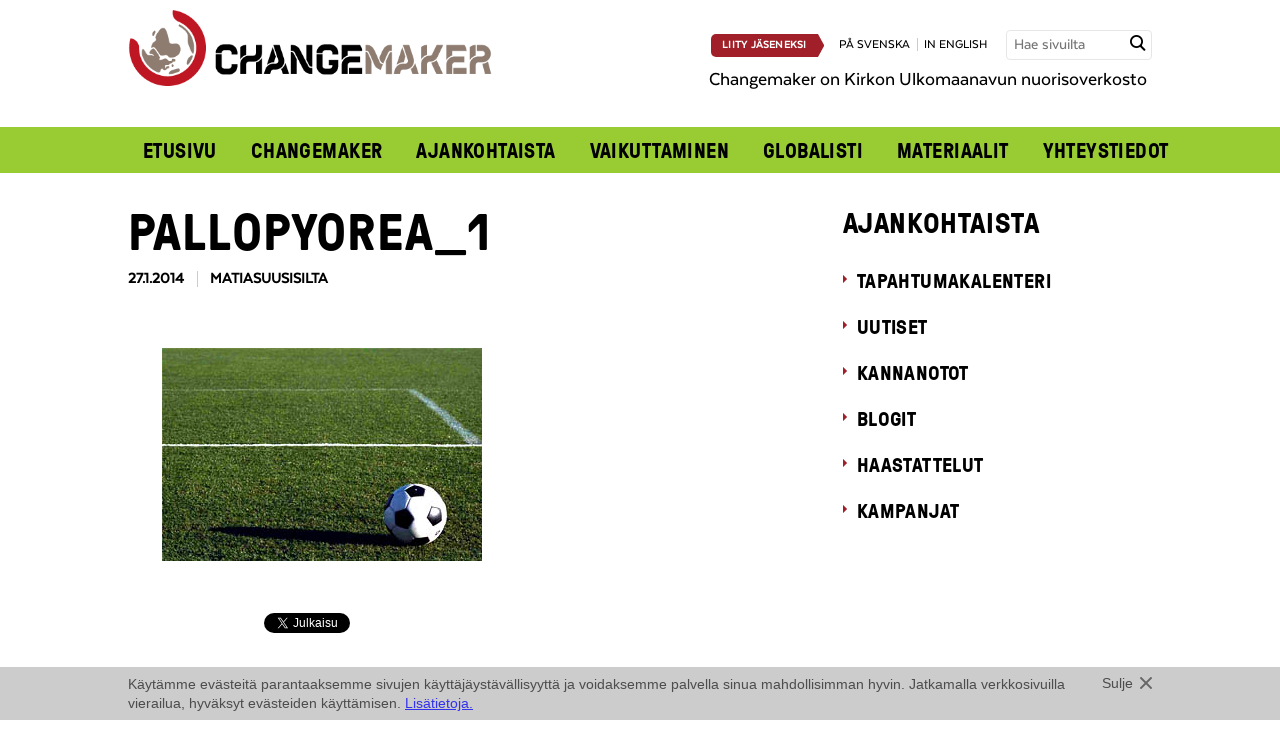

--- FILE ---
content_type: text/html; charset=UTF-8
request_url: https://www.changemaker.fi/kampanja/pallo-on-pyorea/pallopyorea_1/
body_size: 9879
content:

 
<!doctype html>

<!-- HTML5 Boilerplate -->
<!--[if lt IE 7]><html class="no-js lt-ie9 lt-ie8 lt-ie7" lang="fi"> <![endif]-->
<!--[if (IE 7)&!(IEMobile)]><html class="no-js lt-ie9 lt-ie8" lang="fi"><![endif]-->
<!--[if (IE 8)&!(IEMobile)]><html class="no-js lt-ie9" lang="fi"><![endif]-->
<!--[if gt IE 8]><!--> <html class="no-js" lang="fi"><!--<![endif]-->

<head>

<meta charset="UTF-8">

<title>pallopyorea_1 - Changemaker</title>

<meta name="viewport" content="width=device-width, initial-scale=1.0">


<link rel="stylesheet" href="https://www.changemaker.fi/wp-content/themes/changemaker/assets/css/style.css?ver=2025-05-22">
<!--[if gt IE 8]><!--><link rel="stylesheet" href="https://www.changemaker.fi/wp-content/themes/changemaker/assets/css/icons.css"><!--<![endif]-->

<!--[if lte IE 8]>
<link rel="stylesheet" href="https://www.changemaker.fi/wp-content/themes/changemaker/assets/css/ie.css">
<![endif]-->



<script src="https://www.changemaker.fi/wp-content/themes/changemaker/assets/js/vendor/modernizr-2.5.3-min.js"></script>

<!--[if (lt IE 9) & (!IEMobile)]>
<script src="https://www.changemaker.fi/wp-content/themes/changemaker/assets/js/vendor/ie/nwmatcher-min.js"></script>
<script src="https://www.changemaker.fi/wp-content/themes/changemaker/assets/js/vendor/ie/selectivizr-min.js"></script>
<![endif]-->



<link rel="icon" type="image/png" href="/favicon.png">


<meta name='robots' content='index, follow, max-image-preview:large, max-snippet:-1, max-video-preview:-1' />
<link rel="alternate" hreflang="fi" href="https://www.changemaker.fi/kampanja/pallo-on-pyorea/pallopyorea_1/" />
<link rel="alternate" hreflang="en-us" href="https://www.changemaker.fi/en/kampanja/pallo-on-pyorea/pallopyorea_1-2/" />
<link rel="alternate" hreflang="sv-se" href="https://www.changemaker.fi/sv/kampanja/pallo-on-pyorea/pallopyorea_1-2/" />
<link rel="alternate" hreflang="x-default" href="https://www.changemaker.fi/kampanja/pallo-on-pyorea/pallopyorea_1/" />

	<!-- This site is optimized with the Yoast SEO plugin v26.7 - https://yoast.com/wordpress/plugins/seo/ -->
	<link rel="canonical" href="https://www.changemaker.fi/kampanja/pallo-on-pyorea/pallopyorea_1/" />
	<meta property="og:locale" content="fi_FI" />
	<meta property="og:type" content="article" />
	<meta property="og:title" content="pallopyorea_1 - Changemaker" />
	<meta property="og:url" content="https://www.changemaker.fi/kampanja/pallo-on-pyorea/pallopyorea_1/" />
	<meta property="og:site_name" content="Changemaker" />
	<meta property="og:image" content="https://www.changemaker.fi/kampanja/pallo-on-pyorea/pallopyorea_1" />
	<meta property="og:image:width" content="320" />
	<meta property="og:image:height" content="213" />
	<meta property="og:image:type" content="image/jpeg" />
	<script type="application/ld+json" class="yoast-schema-graph">{"@context":"https://schema.org","@graph":[{"@type":"WebPage","@id":"https://www.changemaker.fi/kampanja/pallo-on-pyorea/pallopyorea_1/","url":"https://www.changemaker.fi/kampanja/pallo-on-pyorea/pallopyorea_1/","name":"pallopyorea_1 - Changemaker","isPartOf":{"@id":"https://www.changemaker.fi/#website"},"primaryImageOfPage":{"@id":"https://www.changemaker.fi/kampanja/pallo-on-pyorea/pallopyorea_1/#primaryimage"},"image":{"@id":"https://www.changemaker.fi/kampanja/pallo-on-pyorea/pallopyorea_1/#primaryimage"},"thumbnailUrl":"https://www.changemaker.fi/wp-content/uploads/pallopyorea_11.jpg","datePublished":"2014-01-27T09:12:55+00:00","breadcrumb":{"@id":"https://www.changemaker.fi/kampanja/pallo-on-pyorea/pallopyorea_1/#breadcrumb"},"inLanguage":"fi","potentialAction":[{"@type":"ReadAction","target":["https://www.changemaker.fi/kampanja/pallo-on-pyorea/pallopyorea_1/"]}]},{"@type":"ImageObject","inLanguage":"fi","@id":"https://www.changemaker.fi/kampanja/pallo-on-pyorea/pallopyorea_1/#primaryimage","url":"https://www.changemaker.fi/wp-content/uploads/pallopyorea_11.jpg","contentUrl":"https://www.changemaker.fi/wp-content/uploads/pallopyorea_11.jpg","width":320,"height":213},{"@type":"BreadcrumbList","@id":"https://www.changemaker.fi/kampanja/pallo-on-pyorea/pallopyorea_1/#breadcrumb","itemListElement":[{"@type":"ListItem","position":1,"name":"Home","item":"https://www.changemaker.fi/"},{"@type":"ListItem","position":2,"name":"Pallo on pyöreä","item":"https://www.changemaker.fi/en/kampanja/pallo-on-pyorea/"},{"@type":"ListItem","position":3,"name":"pallopyorea_1"}]},{"@type":"WebSite","@id":"https://www.changemaker.fi/#website","url":"https://www.changemaker.fi/","name":"Changemaker","description":"","potentialAction":[{"@type":"SearchAction","target":{"@type":"EntryPoint","urlTemplate":"https://www.changemaker.fi/?s={search_term_string}"},"query-input":{"@type":"PropertyValueSpecification","valueRequired":true,"valueName":"search_term_string"}}],"inLanguage":"fi"}]}</script>
	<!-- / Yoast SEO plugin. -->


<link rel="alternate" title="oEmbed (JSON)" type="application/json+oembed" href="https://www.changemaker.fi/wp-json/oembed/1.0/embed?url=https%3A%2F%2Fwww.changemaker.fi%2Fkampanja%2Fpallo-on-pyorea%2Fpallopyorea_1%2F" />
<link rel="alternate" title="oEmbed (XML)" type="text/xml+oembed" href="https://www.changemaker.fi/wp-json/oembed/1.0/embed?url=https%3A%2F%2Fwww.changemaker.fi%2Fkampanja%2Fpallo-on-pyorea%2Fpallopyorea_1%2F&#038;format=xml" />
<style id='wp-img-auto-sizes-contain-inline-css' type='text/css'>
img:is([sizes=auto i],[sizes^="auto," i]){contain-intrinsic-size:3000px 1500px}
/*# sourceURL=wp-img-auto-sizes-contain-inline-css */
</style>
<style id='wp-emoji-styles-inline-css' type='text/css'>

	img.wp-smiley, img.emoji {
		display: inline !important;
		border: none !important;
		box-shadow: none !important;
		height: 1em !important;
		width: 1em !important;
		margin: 0 0.07em !important;
		vertical-align: -0.1em !important;
		background: none !important;
		padding: 0 !important;
	}
/*# sourceURL=wp-emoji-styles-inline-css */
</style>
<link rel='stylesheet' id='wp-block-library-css' href='https://www.changemaker.fi/wp-includes/css/dist/block-library/style.min.css?ver=6.9' type='text/css' media='all' />
<style id='global-styles-inline-css' type='text/css'>
:root{--wp--preset--aspect-ratio--square: 1;--wp--preset--aspect-ratio--4-3: 4/3;--wp--preset--aspect-ratio--3-4: 3/4;--wp--preset--aspect-ratio--3-2: 3/2;--wp--preset--aspect-ratio--2-3: 2/3;--wp--preset--aspect-ratio--16-9: 16/9;--wp--preset--aspect-ratio--9-16: 9/16;--wp--preset--color--black: #000000;--wp--preset--color--cyan-bluish-gray: #abb8c3;--wp--preset--color--white: #ffffff;--wp--preset--color--pale-pink: #f78da7;--wp--preset--color--vivid-red: #cf2e2e;--wp--preset--color--luminous-vivid-orange: #ff6900;--wp--preset--color--luminous-vivid-amber: #fcb900;--wp--preset--color--light-green-cyan: #7bdcb5;--wp--preset--color--vivid-green-cyan: #00d084;--wp--preset--color--pale-cyan-blue: #8ed1fc;--wp--preset--color--vivid-cyan-blue: #0693e3;--wp--preset--color--vivid-purple: #9b51e0;--wp--preset--gradient--vivid-cyan-blue-to-vivid-purple: linear-gradient(135deg,rgb(6,147,227) 0%,rgb(155,81,224) 100%);--wp--preset--gradient--light-green-cyan-to-vivid-green-cyan: linear-gradient(135deg,rgb(122,220,180) 0%,rgb(0,208,130) 100%);--wp--preset--gradient--luminous-vivid-amber-to-luminous-vivid-orange: linear-gradient(135deg,rgb(252,185,0) 0%,rgb(255,105,0) 100%);--wp--preset--gradient--luminous-vivid-orange-to-vivid-red: linear-gradient(135deg,rgb(255,105,0) 0%,rgb(207,46,46) 100%);--wp--preset--gradient--very-light-gray-to-cyan-bluish-gray: linear-gradient(135deg,rgb(238,238,238) 0%,rgb(169,184,195) 100%);--wp--preset--gradient--cool-to-warm-spectrum: linear-gradient(135deg,rgb(74,234,220) 0%,rgb(151,120,209) 20%,rgb(207,42,186) 40%,rgb(238,44,130) 60%,rgb(251,105,98) 80%,rgb(254,248,76) 100%);--wp--preset--gradient--blush-light-purple: linear-gradient(135deg,rgb(255,206,236) 0%,rgb(152,150,240) 100%);--wp--preset--gradient--blush-bordeaux: linear-gradient(135deg,rgb(254,205,165) 0%,rgb(254,45,45) 50%,rgb(107,0,62) 100%);--wp--preset--gradient--luminous-dusk: linear-gradient(135deg,rgb(255,203,112) 0%,rgb(199,81,192) 50%,rgb(65,88,208) 100%);--wp--preset--gradient--pale-ocean: linear-gradient(135deg,rgb(255,245,203) 0%,rgb(182,227,212) 50%,rgb(51,167,181) 100%);--wp--preset--gradient--electric-grass: linear-gradient(135deg,rgb(202,248,128) 0%,rgb(113,206,126) 100%);--wp--preset--gradient--midnight: linear-gradient(135deg,rgb(2,3,129) 0%,rgb(40,116,252) 100%);--wp--preset--font-size--small: 13px;--wp--preset--font-size--medium: 20px;--wp--preset--font-size--large: 36px;--wp--preset--font-size--x-large: 42px;--wp--preset--spacing--20: 0.44rem;--wp--preset--spacing--30: 0.67rem;--wp--preset--spacing--40: 1rem;--wp--preset--spacing--50: 1.5rem;--wp--preset--spacing--60: 2.25rem;--wp--preset--spacing--70: 3.38rem;--wp--preset--spacing--80: 5.06rem;--wp--preset--shadow--natural: 6px 6px 9px rgba(0, 0, 0, 0.2);--wp--preset--shadow--deep: 12px 12px 50px rgba(0, 0, 0, 0.4);--wp--preset--shadow--sharp: 6px 6px 0px rgba(0, 0, 0, 0.2);--wp--preset--shadow--outlined: 6px 6px 0px -3px rgb(255, 255, 255), 6px 6px rgb(0, 0, 0);--wp--preset--shadow--crisp: 6px 6px 0px rgb(0, 0, 0);}:where(.is-layout-flex){gap: 0.5em;}:where(.is-layout-grid){gap: 0.5em;}body .is-layout-flex{display: flex;}.is-layout-flex{flex-wrap: wrap;align-items: center;}.is-layout-flex > :is(*, div){margin: 0;}body .is-layout-grid{display: grid;}.is-layout-grid > :is(*, div){margin: 0;}:where(.wp-block-columns.is-layout-flex){gap: 2em;}:where(.wp-block-columns.is-layout-grid){gap: 2em;}:where(.wp-block-post-template.is-layout-flex){gap: 1.25em;}:where(.wp-block-post-template.is-layout-grid){gap: 1.25em;}.has-black-color{color: var(--wp--preset--color--black) !important;}.has-cyan-bluish-gray-color{color: var(--wp--preset--color--cyan-bluish-gray) !important;}.has-white-color{color: var(--wp--preset--color--white) !important;}.has-pale-pink-color{color: var(--wp--preset--color--pale-pink) !important;}.has-vivid-red-color{color: var(--wp--preset--color--vivid-red) !important;}.has-luminous-vivid-orange-color{color: var(--wp--preset--color--luminous-vivid-orange) !important;}.has-luminous-vivid-amber-color{color: var(--wp--preset--color--luminous-vivid-amber) !important;}.has-light-green-cyan-color{color: var(--wp--preset--color--light-green-cyan) !important;}.has-vivid-green-cyan-color{color: var(--wp--preset--color--vivid-green-cyan) !important;}.has-pale-cyan-blue-color{color: var(--wp--preset--color--pale-cyan-blue) !important;}.has-vivid-cyan-blue-color{color: var(--wp--preset--color--vivid-cyan-blue) !important;}.has-vivid-purple-color{color: var(--wp--preset--color--vivid-purple) !important;}.has-black-background-color{background-color: var(--wp--preset--color--black) !important;}.has-cyan-bluish-gray-background-color{background-color: var(--wp--preset--color--cyan-bluish-gray) !important;}.has-white-background-color{background-color: var(--wp--preset--color--white) !important;}.has-pale-pink-background-color{background-color: var(--wp--preset--color--pale-pink) !important;}.has-vivid-red-background-color{background-color: var(--wp--preset--color--vivid-red) !important;}.has-luminous-vivid-orange-background-color{background-color: var(--wp--preset--color--luminous-vivid-orange) !important;}.has-luminous-vivid-amber-background-color{background-color: var(--wp--preset--color--luminous-vivid-amber) !important;}.has-light-green-cyan-background-color{background-color: var(--wp--preset--color--light-green-cyan) !important;}.has-vivid-green-cyan-background-color{background-color: var(--wp--preset--color--vivid-green-cyan) !important;}.has-pale-cyan-blue-background-color{background-color: var(--wp--preset--color--pale-cyan-blue) !important;}.has-vivid-cyan-blue-background-color{background-color: var(--wp--preset--color--vivid-cyan-blue) !important;}.has-vivid-purple-background-color{background-color: var(--wp--preset--color--vivid-purple) !important;}.has-black-border-color{border-color: var(--wp--preset--color--black) !important;}.has-cyan-bluish-gray-border-color{border-color: var(--wp--preset--color--cyan-bluish-gray) !important;}.has-white-border-color{border-color: var(--wp--preset--color--white) !important;}.has-pale-pink-border-color{border-color: var(--wp--preset--color--pale-pink) !important;}.has-vivid-red-border-color{border-color: var(--wp--preset--color--vivid-red) !important;}.has-luminous-vivid-orange-border-color{border-color: var(--wp--preset--color--luminous-vivid-orange) !important;}.has-luminous-vivid-amber-border-color{border-color: var(--wp--preset--color--luminous-vivid-amber) !important;}.has-light-green-cyan-border-color{border-color: var(--wp--preset--color--light-green-cyan) !important;}.has-vivid-green-cyan-border-color{border-color: var(--wp--preset--color--vivid-green-cyan) !important;}.has-pale-cyan-blue-border-color{border-color: var(--wp--preset--color--pale-cyan-blue) !important;}.has-vivid-cyan-blue-border-color{border-color: var(--wp--preset--color--vivid-cyan-blue) !important;}.has-vivid-purple-border-color{border-color: var(--wp--preset--color--vivid-purple) !important;}.has-vivid-cyan-blue-to-vivid-purple-gradient-background{background: var(--wp--preset--gradient--vivid-cyan-blue-to-vivid-purple) !important;}.has-light-green-cyan-to-vivid-green-cyan-gradient-background{background: var(--wp--preset--gradient--light-green-cyan-to-vivid-green-cyan) !important;}.has-luminous-vivid-amber-to-luminous-vivid-orange-gradient-background{background: var(--wp--preset--gradient--luminous-vivid-amber-to-luminous-vivid-orange) !important;}.has-luminous-vivid-orange-to-vivid-red-gradient-background{background: var(--wp--preset--gradient--luminous-vivid-orange-to-vivid-red) !important;}.has-very-light-gray-to-cyan-bluish-gray-gradient-background{background: var(--wp--preset--gradient--very-light-gray-to-cyan-bluish-gray) !important;}.has-cool-to-warm-spectrum-gradient-background{background: var(--wp--preset--gradient--cool-to-warm-spectrum) !important;}.has-blush-light-purple-gradient-background{background: var(--wp--preset--gradient--blush-light-purple) !important;}.has-blush-bordeaux-gradient-background{background: var(--wp--preset--gradient--blush-bordeaux) !important;}.has-luminous-dusk-gradient-background{background: var(--wp--preset--gradient--luminous-dusk) !important;}.has-pale-ocean-gradient-background{background: var(--wp--preset--gradient--pale-ocean) !important;}.has-electric-grass-gradient-background{background: var(--wp--preset--gradient--electric-grass) !important;}.has-midnight-gradient-background{background: var(--wp--preset--gradient--midnight) !important;}.has-small-font-size{font-size: var(--wp--preset--font-size--small) !important;}.has-medium-font-size{font-size: var(--wp--preset--font-size--medium) !important;}.has-large-font-size{font-size: var(--wp--preset--font-size--large) !important;}.has-x-large-font-size{font-size: var(--wp--preset--font-size--x-large) !important;}
/*# sourceURL=global-styles-inline-css */
</style>

<style id='classic-theme-styles-inline-css' type='text/css'>
/*! This file is auto-generated */
.wp-block-button__link{color:#fff;background-color:#32373c;border-radius:9999px;box-shadow:none;text-decoration:none;padding:calc(.667em + 2px) calc(1.333em + 2px);font-size:1.125em}.wp-block-file__button{background:#32373c;color:#fff;text-decoration:none}
/*# sourceURL=/wp-includes/css/classic-themes.min.css */
</style>
<script type="text/javascript" src="https://www.changemaker.fi/wp-content/plugins/sitepress-multilingual-cms/templates/language-switchers/legacy-dropdown/script.min.js?ver=1" id="wpml-legacy-dropdown-0-js"></script>
<link rel="https://api.w.org/" href="https://www.changemaker.fi/wp-json/" /><link rel="alternate" title="JSON" type="application/json" href="https://www.changemaker.fi/wp-json/wp/v2/media/1342" />
<link rel='shortlink' href='https://www.changemaker.fi/?p=1342' />
<meta name="generator" content="WPML ver:4.8.6 stt:1,18,52;" />


</head>


<body class="attachment wp-singular attachment-template-default single single-attachment postid-1342 attachmentid-1342 attachment-jpeg wp-theme-changemaker">

<script>(function() {
  var _fbq = window._fbq || (window._fbq = []);
  if (!_fbq.loaded) {
    var fbds = document.createElement('script');
    fbds.async = true;
    fbds.src = '//connect.facebook.net/en_US/fbds.js';
    var s = document.getElementsByTagName('script')[0];
    s.parentNode.insertBefore(fbds, s);
    _fbq.loaded = true;
  }
  _fbq.push(['addPixelId', '443578109116602']);
})();
window._fbq = window._fbq || [];
window._fbq.push(['track', 'PixelInitialized', {}]);
</script>
<noscript><img height="1" width="1" alt="FB" style="display:none" src="https://www.facebook.com/tr?id=443578109116602&amp;ev=PixelInitialized" /></noscript>

<!-- Facebook Pixel Code -->
<script>
!function(f,b,e,v,n,t,s)
{if(f.fbq)return;n=f.fbq=function()
{n.callMethod? n.callMethod.apply(n,arguments):n.queue.push(arguments)}
;
if(!f._fbq)f._fbq=n;n.push=n;n.loaded=!0;n.version='2.0';
n.queue=[];t=b.createElement(e);t.async=!0;
t.src=v;s=b.getElementsByTagName(e)[0];
s.parentNode.insertBefore(t,s)}(window,document,'script',
'https://connect.facebook.net/en_US/fbevents.js');
fbq('init', '1833452783599667'); 
fbq('track', 'PageView');
</script>
<noscript>
<img height="1" alt="" width="1" src="https://www.facebook.com/tr?id=1833452783599667&ev=PageView&noscript=1"/>
</noscript>
<!-- End Facebook Pixel Code -->

<div id="fb-root"></div>
<script>(function(d, s, id) {
  var js, fjs = d.getElementsByTagName(s)[0];
  if (d.getElementById(id)) return;
  js = d.createElement(s); js.id = id;
  js.src = "//connect.facebook.net/fi_FI/all.js#xfbml=1";
  fjs.parentNode.insertBefore(js, fjs);
}(document, 'script', 'facebook-jssdk'));</script>

<div class="l-wrap">
    <header class="header-wrap" role="banner">
        
<div id="header-wrap" class="l-constrained header-wrap-inner not-frontpage">
	<div class="header-top" id="header-top">
		<div class="header-top__left">
			<a href="https://www.changemaker.fi"><img src="https://www.changemaker.fi/wp-content/uploads/Changemaker_logo.png" alt="Changemaker" /></a>
		</div>
		
		<div class="header-top__right">
			<span class="uppercase lang-nav">
								<a href="https://www.changemaker.fi/changemaker/liity-jaseneksi/" class="button button--primary button--medium button--medium-arrow button--join">Liity jäseneksi</a>
								<a href="https://www.changemaker.fi/sv/kampanja/pallo-on-pyorea/pallopyorea_1-2/">på svenska</a><a href="https://www.changemaker.fi/en/kampanja/pallo-on-pyorea/pallopyorea_1-2/">in english</a>			</span>
			<form method="get" class="searchform" action="https://www.changemaker.fi/">
	<label for="search" class="hidden">Hae sivuilta</label>
    <input id="search" class="input--search field" type="text" name="s" placeholder="Hae sivuilta" title="Hae sivuilta" />
    <input type="submit" class="submit hidden" name="submit" value="Hae sivuilta" />
    <span class="input-button"><span class="icon-search"></span></span>
</form>
						<p class="header__frontpage-description">Changemaker on Kirkon Ulkomaanavun nuorisoverkosto</p>
		</div>	
		
		<nav role="navigation" id="main-nav">
			<a href="#" id="main-nav-open" aria-label="Avaa menu" class="icon-menu"></a>
			<ul id="menu-main" class="nav nav-row"><li id="menu-item-485" class="menu-item menu-item-type-post_type menu-item-object-page menu-item-home menu-item-485"><a href="https://www.changemaker.fi/">Etusivu</a></li>
<li id="menu-item-1104" class="menu-item menu-item-type-post_type menu-item-object-page menu-item-has-children menu-item-1104"><a href="https://www.changemaker.fi/changemaker/">Changemaker</a>
<ul class="sub-menu">
	<li id="menu-item-488" class="menu-item menu-item-type-post_type menu-item-object-page menu-item-488"><a href="https://www.changemaker.fi/changemaker/mukaan-toimintaan/">Mukaan toimintaan</a></li>
	<li id="menu-item-16866" class="menu-item menu-item-type-post_type menu-item-object-page menu-item-16866"><a href="https://www.changemaker.fi/changemaker/jasenille/">Jäsenille</a></li>
	<li id="menu-item-489" class="menu-item menu-item-type-post_type menu-item-object-page menu-item-489"><a href="https://www.changemaker.fi/changemaker/liity-jaseneksi/">Liity jäseneksi</a></li>
	<li id="menu-item-490" class="menu-item menu-item-type-post_type menu-item-object-page menu-item-490"><a href="https://www.changemaker.fi/changemaker/sahkopostilistat/">Uutiskirje ja sähköpostilistat</a></li>
	<li id="menu-item-17584" class="menu-item menu-item-type-post_type menu-item-object-page menu-item-17584"><a href="https://www.changemaker.fi/changemaker/changementor/">Changementor</a></li>
</ul>
</li>
<li id="menu-item-501" class="menu-item menu-item-type-post_type menu-item-object-page current_page_parent menu-item-has-children menu-item-501"><a href="https://www.changemaker.fi/ajankohtaista/">Ajankohtaista</a>
<ul class="sub-menu">
	<li id="menu-item-507" class="menu-item menu-item-type-post_type menu-item-object-page menu-item-507"><a href="https://www.changemaker.fi/ajankohtaista/tapahtumakalenteri/">Tapahtumakalenteri</a></li>
	<li id="menu-item-503" class="menu-item menu-item-type-post_type menu-item-object-page menu-item-503"><a href="https://www.changemaker.fi/ajankohtaista/uutiset/">Uutiset</a></li>
	<li id="menu-item-506" class="menu-item menu-item-type-post_type menu-item-object-page menu-item-506"><a href="https://www.changemaker.fi/ajankohtaista/kannanotot/">Kannanotot</a></li>
	<li id="menu-item-504" class="menu-item menu-item-type-post_type menu-item-object-page menu-item-504"><a href="https://www.changemaker.fi/ajankohtaista/blogit/">Blogit</a></li>
	<li id="menu-item-505" class="menu-item menu-item-type-post_type menu-item-object-page menu-item-505"><a href="https://www.changemaker.fi/ajankohtaista/haastattelut/">Haastattelut</a></li>
	<li id="menu-item-502" class="menu-item menu-item-type-post_type menu-item-object-page menu-item-502"><a href="https://www.changemaker.fi/?page_id=380">Kuva-arkisto</a></li>
</ul>
</li>
<li id="menu-item-20581" class="menu-item menu-item-type-post_type menu-item-object-page menu-item-has-children menu-item-20581"><a href="https://www.changemaker.fi/vaikuttaminen/">Vaikuttaminen</a>
<ul class="sub-menu">
	<li id="menu-item-16871" class="menu-item menu-item-type-post_type menu-item-object-page menu-item-16871"><a href="https://www.changemaker.fi/ajankohtaista/kampanjat/">Aiemmat kampanjat</a></li>
</ul>
</li>
<li id="menu-item-499" class="menu-item menu-item-type-post_type menu-item-object-page menu-item-has-children menu-item-499"><a href="https://www.changemaker.fi/globalisti/">Globalisti</a>
<ul class="sub-menu">
	<li id="menu-item-16881" class="menu-item menu-item-type-post_type menu-item-object-page menu-item-16881"><a href="https://www.changemaker.fi/globalisti/globalistit/">Globalisti-lehdet</a></li>
	<li id="menu-item-6025" class="menu-item menu-item-type-post_type menu-item-object-page menu-item-6025"><a href="https://www.changemaker.fi/globalisti/globalistiartikkelit/">Juttuja Globalistista</a></li>
</ul>
</li>
<li id="menu-item-508" class="menu-item menu-item-type-post_type menu-item-object-page menu-item-has-children menu-item-508"><a href="https://www.changemaker.fi/materiaalit/">Materiaalit</a>
<ul class="sub-menu">
	<li id="menu-item-5439" class="menu-item menu-item-type-post_type menu-item-object-page menu-item-5439"><a href="https://www.changemaker.fi/materiaalit/changemakerin-logot-ja-kuvat/">Logot ja kuvat</a></li>
	<li id="menu-item-1105" class="menu-item menu-item-type-post_type menu-item-object-page menu-item-1105"><a href="https://www.changemaker.fi/materiaalit/asiakirjat/">Asiakirjat</a></li>
</ul>
</li>
<li id="menu-item-511" class="menu-item menu-item-type-post_type menu-item-object-page menu-item-511"><a href="https://www.changemaker.fi/yhteystiedot/">Yhteystiedot</a></li>
</ul>		</nav><!-- end generic navi -->
		
	</div>
	
	<div class="header-bottom">
			</div>

</div><!-- end content -->

<script>
	// main nagivation toggle
	var mainNav = document.getElementById('main-nav');
	var mainNavToggle = document.getElementById('main-nav-open');
	var headerWrap = document.getElementById('header-wrap');
    

	if (mainNavToggle.addEventListener) {
		mainNavToggle.addEventListener('click', toggleMainMenu, false);
	}
	
	function toggleMainMenu() {
		if ( !mainNav.className.match(/(?:^|\s)nav-open(?!\S)/) ) {
			mainNav.className = 'nav-open';
			headerWrap.className += ' header-top--open';
		} else {
			mainNav.className = '';
			headerWrap.className = headerWrap.className.replace(/\bheader-top--open\b/,'');
		}
	}
	
	// subnavigation toggle
	if ( document.getElementsByClassName ) {
		var itemsWithSubmenu = document.getElementsByClassName('menu-item-has-children');
		
		for (var i=0; i<itemsWithSubmenu.length; i++) {
			itemsWithSubmenu[i].addEventListener('click', function(e) {
				if (e.target === this) {
					toggleSubMenu(this);
				}
			}, false);
		}
	}
	
	function toggleSubMenu(item) {
		if ( !item.className.match(/(?:^|\s)nav-open(?!\S)/) ) {
			item.className += ' nav-open';
			item.className = item.className.replace(/\bnav-closed\b/,'');
		} else {
			item.className += ' nav-closed';
			item.className = item.className.replace(/\bnav-open\b/,'');
		}
	}
</script>
    </header><!-- end banner -->
    
    
	<div class="l-constrained">

		<div role="main" class="l-main l-include-sidebar">
		
						
				    

					<article class="post-1342 attachment type-attachment status-inherit hentry">					
						<h1>pallopyorea_1</h1>
						<div class="post-info">
															<time datetime="2014-01-27T11:12:55+02:00">27.1.2014</time>
								matiasuusisilta													
						</div>
						
																	
						<div class="article-container">				            
				            <p class="attachment"><a href='https://www.changemaker.fi/wp-content/uploads/pallopyorea_11.jpg'><img fetchpriority="high" decoding="async" width="320" height="213" src="https://www.changemaker.fi/wp-content/uploads/pallopyorea_11.jpg" class="attachment-medium size-medium" alt="Jalkapallo" srcset="https://www.changemaker.fi/wp-content/uploads/pallopyorea_11.jpg 320w, https://www.changemaker.fi/wp-content/uploads/pallopyorea_11-238x158.jpg 238w" sizes="(max-width: 320px) 100vw, 320px" /></a></p>
				            
				            				            
						</div>
						
						
<div class="top-margin-small bottom-margin">
		<div class="fb-share-button" data-href="https://www.changemaker.fi/kampanja/pallo-on-pyorea/pallopyorea_1/" data-layout="button_count"></div>
	    	
    <a href="https://twitter.com/share" class="twitter-share-button" data-url="https://www.changemaker.fi/kampanja/pallo-on-pyorea/pallopyorea_1/" data-lang="fi" data-text="pallopyorea_1">Twiittaa</a>
	    		
	<script>!function(d,s,id){var js,fjs=d.getElementsByTagName(s)[0],p=/^http:/.test(d.location)?'http':'https';if(!d.getElementById(id)){js=d.createElement(s);js.id=id;js.src=p+'://platform.twitter.com/widgets.js';fjs.parentNode.insertBefore(js,fjs);}}(document, 'script', 'twitter-wjs');</script>
</div>					
					</article>
		
								
					
		</div><!-- end main -->

		<nav class="l-complementary">
			
    <h2><a href="https://www.changemaker.fi/ajankohtaista/">Ajankohtaista</a></h2>

    <ul id="nav_sub" class="nav nav-arrow nav-vertical">
        <li class='list-mainitem'><a href='/ajankohtaista/tapahtumakalenteri'>Tapahtumakalenteri</a></li><li class='list-mainitem'><a href='/ajankohtaista/uutiset'>Uutiset</a></li><li class='list-mainitem'><a href='/ajankohtaista/kannanotot'>Kannanotot</a></li><li class='list-mainitem'><a href='/ajankohtaista/blogit'>Blogit</a></li><li class='list-mainitem'><a href='/ajankohtaista/haastattelut'>Haastattelut</a></li><li class='list-mainitem'><a href='/ajankohtaista/kampanjat'>Kampanjat</a></li>
    </ul>




<script>
// vertical subnavigation if not a legacy browser
if ( document.getElementsByClassName ) {
	var itemsWithSubmenu = document.getElementsByClassName('list-subitem');
	var activeArticle = document.querySelector('.list-article.active');
	var activeYear = document.querySelector('.list-subitem.active');
	
	// check where we are (list or single page or yearly archive and do we have months in the nav or not)
	if (activeArticle) {
		var activeMonth = activeArticle.parentNode.parentNode;
		if (activeMonth.className.match(/(?:^|\s)list-month(?!\S)/) ) {
			activeYear = activeMonth.parentNode.parentNode;
		} else {
			activeYear = '';
		}
	} else {
		var activeMonth = '';
	}

	// loop through items with sub items
	for (var i=0; i<itemsWithSubmenu.length; i++) {
		var curItem = itemsWithSubmenu[i];
			
		// close inactive ones
		if (curItem != activeMonth && curItem != activeYear) {
			curItem.className += ' nav-closed';
		}
		
		// add event listener
		curItem.addEventListener('click', function(e) {
			// let's only toggle the one that's clicked
			
			// click on li
			if (this == e.target) {
				toggleVerticalSubMenu(e.target);
			
			// click on li's child node
			} else if (this == e.target.parentNode) {
				toggleVerticalSubMenu(e.target.parentNode);
			}
			
		}, false);
	}
}

// nav toggle
function toggleVerticalSubMenu(item) {
	// close
	if ( !item.className.match(/(?:^|\s)nav-closed(?!\S)/) ) {
		item.className += ' nav-closed';
		item.className = item.className.replace(/\bnav-open\b/,'');
	
	// open
	} else {
		item.className += ' nav-open';
		item.className = item.className.replace(/\bnav-closed\b/,'');
	}
}
</script>
		</nav><!-- end complementary -->
			
	</div><!-- end content -->


<footer role="contentinfo" class="footer-wrap">
    <div class="l-constrained">

        <div class="brand-kua">
            <a href="https://www.kirkonulkomaanapu.fi/"><img src="https://www.changemaker.fi/wp-content/themes/changemaker/assets/img/logo-kua-fi-inverse.svg" alt="Kirkon ulkomaanapu" /></a>
        </div>
        <ul>

	        	            	                <li>	
	                ©2004-2020 Changemaker Finland	                </li>
	            	                <li>	
	                Eteläranta 8 / PL 210, 00131 Helsinki	                </li>
	            	        			<li>
								  <a href="https://www.kirkonulkomaanapu.fi/yksityisyydensuoja/">Tietosuojaseloste</a>
															</li>
	                                <li>
                          <a href="https://www.changemaker.fi/saavutettavuusseloste/">Saavutettavuusseloste</a>
                        </li>
			        </ul>
    </div>
</footer>

</div><!--end wrap -->

<script type="speculationrules">
{"prefetch":[{"source":"document","where":{"and":[{"href_matches":"/*"},{"not":{"href_matches":["/wp-*.php","/wp-admin/*","/wp-content/uploads/*","/wp-content/*","/wp-content/plugins/*","/wp-content/themes/changemaker/*","/*\\?(.+)"]}},{"not":{"selector_matches":"a[rel~=\"nofollow\"]"}},{"not":{"selector_matches":".no-prefetch, .no-prefetch a"}}]},"eagerness":"conservative"}]}
</script>
<script type="text/javascript" src="https://www.changemaker.fi/wp-content/themes/changemaker/assets/js/vendor/jquery-1.10.2.min.js?ver=6.9" id="jquery-js"></script>
<script type="text/javascript" src="https://www.changemaker.fi/wp-content/themes/changemaker/assets/js/vendor/what-input.min.js?ver=6.9" id="what-input-js"></script>
<script id="wp-emoji-settings" type="application/json">
{"baseUrl":"https://s.w.org/images/core/emoji/17.0.2/72x72/","ext":".png","svgUrl":"https://s.w.org/images/core/emoji/17.0.2/svg/","svgExt":".svg","source":{"concatemoji":"https://www.changemaker.fi/wp-includes/js/wp-emoji-release.min.js?ver=6.9"}}
</script>
<script type="module">
/* <![CDATA[ */
/*! This file is auto-generated */
const a=JSON.parse(document.getElementById("wp-emoji-settings").textContent),o=(window._wpemojiSettings=a,"wpEmojiSettingsSupports"),s=["flag","emoji"];function i(e){try{var t={supportTests:e,timestamp:(new Date).valueOf()};sessionStorage.setItem(o,JSON.stringify(t))}catch(e){}}function c(e,t,n){e.clearRect(0,0,e.canvas.width,e.canvas.height),e.fillText(t,0,0);t=new Uint32Array(e.getImageData(0,0,e.canvas.width,e.canvas.height).data);e.clearRect(0,0,e.canvas.width,e.canvas.height),e.fillText(n,0,0);const a=new Uint32Array(e.getImageData(0,0,e.canvas.width,e.canvas.height).data);return t.every((e,t)=>e===a[t])}function p(e,t){e.clearRect(0,0,e.canvas.width,e.canvas.height),e.fillText(t,0,0);var n=e.getImageData(16,16,1,1);for(let e=0;e<n.data.length;e++)if(0!==n.data[e])return!1;return!0}function u(e,t,n,a){switch(t){case"flag":return n(e,"\ud83c\udff3\ufe0f\u200d\u26a7\ufe0f","\ud83c\udff3\ufe0f\u200b\u26a7\ufe0f")?!1:!n(e,"\ud83c\udde8\ud83c\uddf6","\ud83c\udde8\u200b\ud83c\uddf6")&&!n(e,"\ud83c\udff4\udb40\udc67\udb40\udc62\udb40\udc65\udb40\udc6e\udb40\udc67\udb40\udc7f","\ud83c\udff4\u200b\udb40\udc67\u200b\udb40\udc62\u200b\udb40\udc65\u200b\udb40\udc6e\u200b\udb40\udc67\u200b\udb40\udc7f");case"emoji":return!a(e,"\ud83e\u1fac8")}return!1}function f(e,t,n,a){let r;const o=(r="undefined"!=typeof WorkerGlobalScope&&self instanceof WorkerGlobalScope?new OffscreenCanvas(300,150):document.createElement("canvas")).getContext("2d",{willReadFrequently:!0}),s=(o.textBaseline="top",o.font="600 32px Arial",{});return e.forEach(e=>{s[e]=t(o,e,n,a)}),s}function r(e){var t=document.createElement("script");t.src=e,t.defer=!0,document.head.appendChild(t)}a.supports={everything:!0,everythingExceptFlag:!0},new Promise(t=>{let n=function(){try{var e=JSON.parse(sessionStorage.getItem(o));if("object"==typeof e&&"number"==typeof e.timestamp&&(new Date).valueOf()<e.timestamp+604800&&"object"==typeof e.supportTests)return e.supportTests}catch(e){}return null}();if(!n){if("undefined"!=typeof Worker&&"undefined"!=typeof OffscreenCanvas&&"undefined"!=typeof URL&&URL.createObjectURL&&"undefined"!=typeof Blob)try{var e="postMessage("+f.toString()+"("+[JSON.stringify(s),u.toString(),c.toString(),p.toString()].join(",")+"));",a=new Blob([e],{type:"text/javascript"});const r=new Worker(URL.createObjectURL(a),{name:"wpTestEmojiSupports"});return void(r.onmessage=e=>{i(n=e.data),r.terminate(),t(n)})}catch(e){}i(n=f(s,u,c,p))}t(n)}).then(e=>{for(const n in e)a.supports[n]=e[n],a.supports.everything=a.supports.everything&&a.supports[n],"flag"!==n&&(a.supports.everythingExceptFlag=a.supports.everythingExceptFlag&&a.supports[n]);var t;a.supports.everythingExceptFlag=a.supports.everythingExceptFlag&&!a.supports.flag,a.supports.everything||((t=a.source||{}).concatemoji?r(t.concatemoji):t.wpemoji&&t.twemoji&&(r(t.twemoji),r(t.wpemoji)))});
//# sourceURL=https://www.changemaker.fi/wp-includes/js/wp-emoji-loader.min.js
/* ]]> */
</script>

<script src="https://www.kirkonulkomaanapu.fi/kua-cookie-notification.js"></script>

<script>
  (function(i,s,o,g,r,a,m){i['GoogleAnalyticsObject']=r;i[r]=i[r]||function(){
  (i[r].q=i[r].q||[]).push(arguments)},i[r].l=1*new Date();a=s.createElement(o),
  m=s.getElementsByTagName(o)[0];a.async=1;a.src=g;m.parentNode.insertBefore(a,m)
  })(window,document,'script','//www.google-analytics.com/analytics.js','ga');

  ga('create', 'UA-12071387-1', 'changemaker.fi');
  ga('send', 'pageview');

</script>
<!-- FRANTIC SERVER STATUS: OK -->
</body>
</html>



--- FILE ---
content_type: application/javascript
request_url: https://www.kirkonulkomaanapu.fi/kua-cookie-notification.js
body_size: 2955
content:
/*
 * THIS IS A GLOBAL FILE USED BY (AT LEAST) THE FOLLOWING SITES:
 *
 * kirkonulkomaanapu.fi
 * toisenlainenlahja.fi
 * naistenpankki.fi
 * changemaker.fi
 */

/*!
 * JavaScript Cookie v2.1.4
 * https://github.com/js-cookie/js-cookie
 *
 * Copyright 2006, 2015 Klaus Hartl & Fagner Brack
 * Released under the MIT license
 */
!function(e){var n=!1;if("function"==typeof define&&define.amd&&(define(e),n=!0),"object"==typeof exports&&(module.exports=e(),n=!0),!n){var t=window.Cookies,o=window.Cookies=e();o.noConflict=function(){return window.Cookies=t,o}}}(function(){function e(){for(var e=0,n={};e<arguments.length;e++){var t=arguments[e];for(var o in t)n[o]=t[o]}return n}function n(t){function o(n,r,i){var c;if("undefined"!=typeof document){if(arguments.length>1){if(i=e({path:"/"},o.defaults,i),"number"==typeof i.expires){var a=new Date;a.setMilliseconds(a.getMilliseconds()+864e5*i.expires),i.expires=a}i.expires=i.expires?i.expires.toUTCString():"";try{c=JSON.stringify(r),/^[\{\[]/.test(c)&&(r=c)}catch(s){}r=t.write?t.write(r,n):encodeURIComponent(r+"").replace(/%(23|24|26|2B|3A|3C|3E|3D|2F|3F|40|5B|5D|5E|60|7B|7D|7C)/g,decodeURIComponent),n=encodeURIComponent(n+""),n=n.replace(/%(23|24|26|2B|5E|60|7C)/g,decodeURIComponent),n=n.replace(/[\(\)]/g,escape);var f="";for(var u in i)i[u]&&(f+="; "+u,i[u]!==!0&&(f+="="+i[u]));return document.cookie=n+"="+r+f}n||(c={});for(var p=document.cookie?document.cookie.split("; "):[],d=/(%[0-9A-Z]{2})+/g,l=0;l<p.length;l++){var m=p[l].split("="),g=m.slice(1).join("=");'"'===g.charAt(0)&&(g=g.slice(1,-1));try{var C=m[0].replace(d,decodeURIComponent);if(g=t.read?t.read(g,C):t(g,C)||g.replace(d,decodeURIComponent),this.json)try{g=JSON.parse(g)}catch(s){}if(n===C){c=g;break}n||(c[C]=g)}catch(s){}}return c}}return o.set=o,o.get=function(e){return o.call(o,e)},o.getJSON=function(){return o.apply({json:!0},[].slice.call(arguments))},o.defaults={},o.remove=function(n,t){o(n,"",e(t,{expires:-1}))},o.withConverter=n,o}return n(function(){})});

/*
 * Cookie notification
 */

(function( window, document ) {

    var DEFAULT_LANG = 'fi';
    var COOKIE_KEY = 'cookie_notification';
    var COOKIE_NOTIFICATION = false;
    
    var NOTIFICATION_CONTENTS = {
        fi: 'Käytämme evästeitä parantaaksemme sivujen käyttäjäystävällisyyttä ja voidaksemme palvella sinua mahdollisimman hyvin. Jatkamalla verkkosivuilla vierailua, hyväksyt evästeiden käyttämisen. <a href="https://www.kirkonulkomaanapu.fi/yksityisyydensuoja/">Lisätietoja.</a> <button id="cookie-close" class="cookie-close">Sulje</button>',
        
        sv: 'Vi använder oss av cookies för att förbättra användarvänligheten på vår webbsidor och för att kunna betjäna dig på bästa möjliga sätt. Genom att fortsätta ditt besök på våra webbsidor godkänner du användningen av cookies. <a href="https://www.kirkonulkomaanapu.fi/sv/integritetsskyddet/">Mer information.</a> <button id="cookie-close" class="cookie-close">Stäng</button>',
        
        en: 'We use cookies to improve the user-friendliness of our website and ensure you the best service possible. By continuing your visit on this website you accept the use of cookies. <a href="https://www.kirkonulkomaanapu.fi/en/privacy-protection-2/">More information.</a> <button id="cookie-close" class="cookie-close">Close</button>'
    };
    
    var STYLES = '<style>'
    + '.cookie-notification { position: fixed; z-index: 9999; bottom: -1px; left: 0; right: 0; padding: 0.5em; transition: opacity 0.3s linear; background: #ccc; }'
    + '.cookie-notification-hidden { opacity: 0; }'
    + '.cookie-text { position: relative; max-width: 1024px; margin: 0 auto; padding: 30px 0 0; font-family: MalmoSans, Verdana, sans-serif; font-size: 14px; line-height: 1.4em; color: #4d4d4d; }'
    + '@media (min-width: 500px) { .cookie-text { padding: 0 80px 0 0; } }'
    + '.cookie-text > a { color: #33e; }'
    + '.cookie-close { position: absolute; top: 0; right: 0; width: auto; min-width: 0; font-size: 14px; -webkit-appearance: none; appearance: none; cursor: pointer; margin: 0; padding: 0; border: 0; background: transparent; color: #4d4d4d; }'
    + '.cookie-close::after { content: ""; display: inline-block; width: 12px; height: 12px; margin-left: 0.5em; vertical-align: -9%; background: url("[data-uri]") no-repeat center center / contain; }'
    + '</style>';

    function hasSeenBanner() {
        return Cookies.get(COOKIE_KEY) === "true";
    }

    function hideAndDisableCookieBanner() {
        var COOKIE_NOTIFICATION = document.getElementById('cookie-notification');
        
        Cookies.set(COOKIE_KEY, 'true', { expires: 365 });
        
        COOKIE_NOTIFICATION.className += ' cookie-notification-hidden';
        
        setTimeout(function() {
            COOKIE_NOTIFICATION.outerHTML = '';
        }, 300);
    }
    
    
    function init() {
        if (hasSeenBanner()) return;
        
        var content = false;
        var lang = document.documentElement.getAttribute('lang') || DEFAULT_LANG;
        var COOKIE_NOTIFICATION = document.createElement('div');
        
        COOKIE_NOTIFICATION.setAttribute('class', 'cookie-notification');
        COOKIE_NOTIFICATION.setAttribute('id', 'cookie-notification');
        lang = lang.substring(0,2);
        content = NOTIFICATION_CONTENTS[lang] || false;
        
        if (!content) return;
        
        COOKIE_NOTIFICATION.innerHTML = STYLES+'<p class="cookie-text">'+content+'</p>';
        
        document.body.appendChild(COOKIE_NOTIFICATION);
        
        document.getElementById('cookie-close').addEventListener('click', function(e) {
            hideAndDisableCookieBanner();
        });
    }
    
    init();

})( this.window, this.document );
